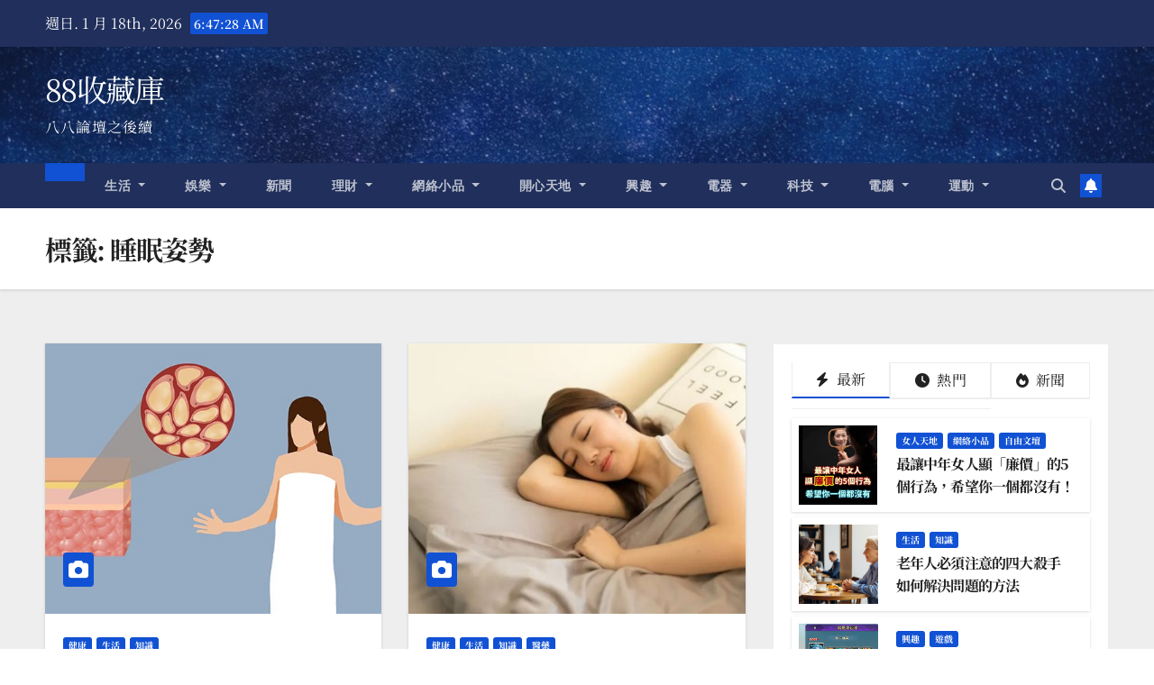

--- FILE ---
content_type: text/html; charset=utf-8
request_url: https://www.google.com/recaptcha/api2/aframe
body_size: 258
content:
<!DOCTYPE HTML><html><head><meta http-equiv="content-type" content="text/html; charset=UTF-8"></head><body><script nonce="Gv9tQxWYIADD6IBujtpdhg">/** Anti-fraud and anti-abuse applications only. See google.com/recaptcha */ try{var clients={'sodar':'https://pagead2.googlesyndication.com/pagead/sodar?'};window.addEventListener("message",function(a){try{if(a.source===window.parent){var b=JSON.parse(a.data);var c=clients[b['id']];if(c){var d=document.createElement('img');d.src=c+b['params']+'&rc='+(localStorage.getItem("rc::a")?sessionStorage.getItem("rc::b"):"");window.document.body.appendChild(d);sessionStorage.setItem("rc::e",parseInt(sessionStorage.getItem("rc::e")||0)+1);localStorage.setItem("rc::h",'1768718846801');}}}catch(b){}});window.parent.postMessage("_grecaptcha_ready", "*");}catch(b){}</script></body></html>

--- FILE ---
content_type: application/javascript; charset=utf-8
request_url: https://fundingchoicesmessages.google.com/f/AGSKWxVy3e4psYJrFOUIOmsajr7EFbRaPm7s2ag4v5lK0TozY4_lVgeOSolXn2LVfg-GrWP11Ataqd1uwsYfH855oKCfqh9B82eaHpb7y6CwNfg0fFO7fNWU2Qb8w4AlXedhDx_cc_2OsETju29gjsRRf2m4SDOGyNg4NRlr7NdpuGVVGmsLTQI1j0wbkXnt/_/ads/dfp./adcontrol./topadv./googlempu..net/adv/
body_size: -1290
content:
window['cbe471b1-be11-4a10-821c-5473d3af29aa'] = true;